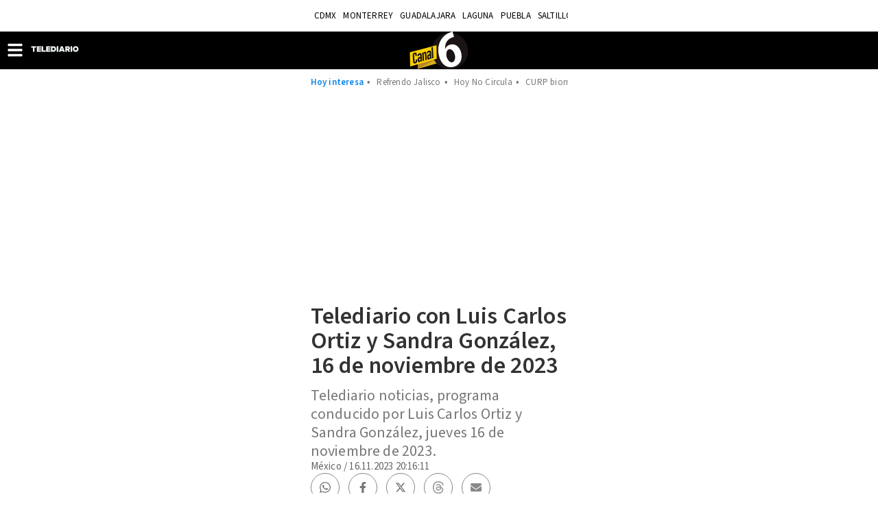

--- FILE ---
content_type: text/html; charset=UTF-8
request_url: https://amp.telediario.mx/videos/programas/td-nocturno-mty/telediario-luis-carlos-ortiz-sandra-gonzalez-16-noviembre-2023
body_size: 97900
content:
<!DOCTYPE html>
<html amp lang="es">
<head>
	          <meta charset="utf-8" />
  <meta http-equiv="X-UA-Compatible" content="IE=edge,chrome=1">
  <meta name="viewport" content="width=device-width, initial-scale=1, maximum-scale=1, user-scalable=0" />
  <title>Telediario nocturno Monterrey, 16 de noviembre de 2023| Telediario México</title>
  <meta name="description" content="Programa conducido por Luis Carlos Ortiz y Sandra González, jueves 16 de noviembre de 2023." />
  <link as=script href=https://cdn.ampproject.org/v0.js rel=preload>
                            <link rel="preconnect" href="https://cdn.ampproject.org">
    <link rel="dns-prefetch" href="https://cdn.ampproject.org">
      <link rel="preconnect" href="https://cdn2.telediario.mx/">
    <link rel="dns-prefetch" href="https://cdn2.telediario.mx/">
      <link rel="preconnect" href="https://images.telediario.mx/">
    <link rel="dns-prefetch" href="https://images.telediario.mx/">
      <link rel="preconnect" href="https://mdstrm.com/">
    <link rel="dns-prefetch" href="https://mdstrm.com/">
                      <script type="application/ld+json">
                      {"@context":"http://schema.org","@type":"NewsArticle","@id":"#newsArticle","url":"https://www.telediario.mx/videos/programas/td-nocturno-mty/telediario-luis-carlos-ortiz-sandra-gonzalez-16-noviembre-2023","headline":"Telediario nocturno Monterrey, 16 de noviembre de 2023","alternativeHeadline":"Programa conducido por Luis Carlos Ortiz y Sandra González, jueves 16 de noviembre de 2023.","description":"Programa conducido por Luis Carlos Ortiz y Sandra González, jueves 16 de noviembre de 2023.","image":{"@type":"ImageObject","url":"https://cdn2.telediario.mx/uploads/media/2023/11/16/telediario-luis-carlos-ortiz-sandra-44.jpeg","width":1200,"height":675},"author":{"@type":"Person","name":"Redacción Telediario"},"datePublished":"2023-11-16T20:16:11-06:00","articleBody":"Telediario noticias, programa conducido por Luis Carlos Ortiz y Sandra González, jueves 16 de noviembre de 2023.","dateModified":"2023-11-16T20:16:11-06:00","dateCreated":"2023-11-16T20:16:11-06:00","keywords":"Telediario,en vivo,Telediario Monterrey","video":{"@type":"VideoObject","embedUrl":"https://mdstrm.com/embed/6556d88e2340ff08b6fc5d9d","name":"Telediario nocturno Monterrey, 16 de noviembre de 2023","description":"Programa conducido por Luis Carlos Ortiz y Sandra González, jueves 16 de noviembre de 2023.","duration":"T01H56M11S","thumbnailUrl":"https://amp.telediario.mx/bundles/appmenu/images/TD32.png","uploadDate":"2023-11-16T20:16:11-06:00"},"articleSection":"TD Nocturno Mty","mainEntityOfPage":{"@type":"WebPage","@id":"https://www.telediario.mx/videos/programas/td-nocturno-mty/telediario-luis-carlos-ortiz-sandra-gonzalez-16-noviembre-2023"},"publisher":{"@type":"Organization","name":"Telediario México","url":"https://www.telediario.mx","sameAs":["https://amp.telediario.mx","https://www.facebook.com/TelediarioMx","https://www.twitter.com/telediario","https://instagram.com/telediariomx","https://www.threads.net/@telediariomx","http://www.youtube.com/c/TelediarioMx"],"logo":{"@type":"ImageObject","url":"https://www.telediario.mx/bundles/appcamusassets/images/logo-color.png","width":320,"height":60}}}
                  </script>
              <meta property="og:url" content="https://www.telediario.mx/videos/programas/td-nocturno-mty/telediario-luis-carlos-ortiz-sandra-gonzalez-16-noviembre-2023" />
  <meta property="og:title" content="Telediario nocturno Monterrey, 16 de noviembre de 2023" />
  <meta property="og:description" content="Programa conducido por Luis Carlos Ortiz y Sandra González, jueves 16 de noviembre de 2023." />
    <meta property="og:image" content="https://cdn2.telediario.mx/uploads/media/2023/11/16/telediario-luis-carlos-ortiz-sandra-44.jpeg" />
      <meta property="og:image:height" content="675" />
    <meta property="og:image:width" content="1200" />
    <meta property="article:publisher" content="https://www.facebook.com/TelediarioMx" />
    <meta property="og:type" content="article" />
      <meta property="og:site_name" content="Telediario México" />
  <meta property="fb:pages" content="148814211092" />
  <meta property="fb:app_id" content="1741736236111875" />
  <meta name="twitter:site" content="@telediario">
      <meta name="twitter:card" content="player">
    <meta name="twitter:player" content="https://mdstrm.com/embed/6556d88e2340ff08b6fc5d9d" />
    <meta name="twitter:player:width" content="480" />
    <meta name="twitter:player:height" content="270" />
    <meta name="twitter:image" content="https://cdn2.telediario.mx/uploads/media/2023/11/16/telediario-luis-carlos-ortiz-sandra-44.jpeg" />
    <meta property="og:locale" content="es" />
  <meta name="robots" content="max-image-preview:large">
      <meta property="mrf:tags" content="contentPlace:Nacional;contentFormat:VID">

  		<link as="image" href="https://images.telediario.mx/suYQu6YPkZNLM8cl6wKjqkW_v5k=/375x200/filters:quality(80)/uploads/media/2023/11/16/telediario-luis-carlos-ortiz-sandra-44.jpeg" rel="preload">
	      <link as="document" href="https://mdstrm.com/embed/6556d88e2340ff08b6fc5d9d" rel="preload">
  	<link rel="canonical" href='https://www.telediario.mx/videos/programas/td-nocturno-mty/telediario-luis-carlos-ortiz-sandra-gonzalez-16-noviembre-2023' />
				<link rel="preload" href="/bundles/appmenu/fonts/LibreFranklin-Regular.woff2" as="font" type="font/woff2" crossorigin="anonymous">
			<link rel="preload" href="/bundles/appmenu/fonts/SourceSansPro-Bold.woff2" as="font" type="font/woff2" crossorigin="anonymous">
			<link rel="preload" href="/bundles/appmenu/fonts/SourceSansPro-Regular.woff2" as="font" type="font/woff2" crossorigin="anonymous">
			<link rel="preload" href="/bundles/appmenu/fonts/SourceSansPro-SemiBold.woff2" as="font" type="font/woff2" crossorigin="anonymous">
					<link href="/bundles/appmenu/images/favicon/td32.png" rel="icon" sizes="32x32">
			<link href="/bundles/appmenu/images/favicon/td152.png" rel="icon" sizes="152x152">
			<link href="/bundles/appmenu/images/favicon/td192.png" rel="icon" sizes="192x192">
		          <link href="/bundles/appmenu/images/favicon/td57.png" rel="apple-touch-icon" sizes="57x57">
          <link href="/bundles/appmenu/images/favicon/td114.png" rel="apple-touch-icon" sizes="114x114">
          <link href="/bundles/appmenu/images/favicon/td152.png" rel="apple-touch-icon" sizes="152x152">
          <link href="/bundles/appmenu/images/favicon/td180.png" rel="apple-touch-icon" sizes="180x180">
    	<style amp-boilerplate>body{-webkit-animation:-amp-start 8s steps(1,end) 0s 1 normal both;-moz-animation:-amp-start 8s steps(1,end) 0s 1 normal both;-ms-animation:-amp-start 8s steps(1,end) 0s 1 normal both;animation:-amp-start 8s steps(1,end) 0s 1 normal both}@-webkit-keyframes -amp-start{from{visibility:hidden}to{visibility:visible}}@-moz-keyframes -amp-start{from{visibility:hidden}to{visibility:visible}}@-ms-keyframes -amp-start{from{visibility:hidden}to{visibility:visible}}@-o-keyframes -amp-start{from{visibility:hidden}to{visibility:visible}}@keyframes -amp-start{from{visibility:hidden}to{visibility:visible}}</style><noscript><style amp-boilerplate>body{-webkit-animation:none;-moz-animation:none;-ms-animation:none;animation:none}</style></noscript>

		<script async src="https://cdn.ampproject.org/v0.js"></script>
							<script async custom-element="amp-ad" src="https://cdn.ampproject.org/v0/amp-ad-0.1.js"></script>
							<script async custom-element="amp-analytics" src="https://cdn.ampproject.org/v0/amp-analytics-0.1.js"></script>
							<script async custom-element="amp-auto-ads" src="https://cdn.ampproject.org/v0/amp-auto-ads-0.1.js"></script>
							<script async custom-element="amp-bind" src="https://cdn.ampproject.org/v0/amp-bind-0.1.js"></script>
							<script async custom-element="amp-carousel" src="https://cdn.ampproject.org/v0/amp-carousel-0.1.js"></script>
							<script async custom-element="amp-geo" src="https://cdn.ampproject.org/v0/amp-geo-0.1.js"></script>
							<script async custom-element="amp-iframe" src="https://cdn.ampproject.org/v0/amp-iframe-0.1.js"></script>
							<script async custom-element="amp-image-lightbox" src="https://cdn.ampproject.org/v0/amp-image-lightbox-0.1.js"></script>
							<script async custom-element="amp-mega-menu" src="https://cdn.ampproject.org/v0/amp-mega-menu-0.1.js"></script>
							<script async custom-element="amp-youtube" src="https://cdn.ampproject.org/v0/amp-youtube-0.1.js"></script>
							<script async custom-element="amp-audio" src="https://cdn.ampproject.org/v0/amp-audio-0.1.js"></script>
							<script async custom-element="amp-list" src="https://cdn.ampproject.org/v0/amp-list-0.1.js"></script>
							<script async custom-template="amp-mustache" src="https://cdn.ampproject.org/v0/amp-mustache-0.2.js"></script>
					<script async custom-element="amp-social-share" src="https://cdn.ampproject.org/v0/amp-social-share-0.1.js"></script>
	
	  <style amp-custom>
    :root { --color-primary: rgba(0,0,0,1) }
              
           
           
           .eo-tv-vid{display:flex;flex-direction:column-reverse;width:100%}.eo-tv-vid__container{list-style:none;margin:0;padding:0}.eo-tv-vid__title{color:#333;font-family:var(--font-src-semi-bold),var(--font-sans-serif);font-size:34px;line-height:36px;margin:12px 0}.eo-tv-vid__abstract{color:#777;font-family:var(--font-src-pro),var(--font-sans-serif);font-size:22px;line-height:27px}.eo-tv-vid__videoplayer{list-style:none;padding:0}.eo-tv-vid__sidebar{background-color:#777;color:#fff;font-family:var(--font-src-pro),var(--font-sans-serif)}.eo-tv-vid__video-list{list-style:none;padding:0 15px}.eo-tv-vid__video-list-li{border-top:1px solid #fff;display:flex;padding-top:5px;position:relative}.eo-tv-vid__videos-related-close,.eo-tv-vid__videos-related-show{border:1px solid #fff;border-radius:20px;padding:0 10px}.eo-tv-vid__video-list-thumb{margin-right:10px}.eo-tv-vid__video-list-title{font-size:14px;line-height:16px}.eo-tv-vid__videos-related{background-color:#777;border:none;padding:20px 0}.eo-tv-vid__videos-relatedBtn{font-size:18px;justify-content:space-between;margin:0;padding:0 15px}.eo-tv-vid__videos-related-less,.eo-tv-vid__videos-relatedBtn{color:#fff;display:flex;font-family:var(--font-src-pro),var(--font-sans-serif)}.eo-tv-vid__videos-related-less{justify-content:flex-end;margin-right:20px;margin-top:-18px}.eo-tv-vid__author{color:#000;font-family:var(--font-src-semi-bold),var(--font-sans-serif);font-size:19px;line-height:15px}.eo-tv-vid__author,.eo-tv-vid__body,.eo-tv-vid__date{display:block;width:100%}.eo-tv-vid__holder{color:#666;font-family:var(--font-src-pro),var(--font-sans-serif);font-size:15px;line-height:18px;margin-bottom:24px}.eo-tv-vid__shareProviders{min-height:46px}.eo-tv-vid__shareProviders amp-social-share{border-radius:50%;margin-right:10px}.eo-tv-vid__section[expanded]{background-color:#777;padding:20px 0 35px}.eo-tv-vid__section[expanded] .eo-tv-vid__videos-related-show{display:none}
           .nd-tags-detail-base{display:flex;flex-direction:column;font-size:15px;line-height:27px;list-style:none;margin:25px 0 18px;padding:0}.nd-tags-detail-base__title{color:#0982e7;font-family:var(--font-src-semi-bold),var(--font-sans-serif);font-size:19px;line-height:26px;list-style:none;margin-bottom:17px;width:100%}.nd-tags-detail-base__title amp-img{margin-right:10px}.nd-tags-detail-base__tags{display:flex;flex-direction:row;flex-wrap:wrap;padding-left:25px}.nd-tags-detail-base__tag{border:1px solid #d1d1d1;border-radius:20px;color:#777;font-family:var(--font-src-semi-bold),var(--font-sans-serif);font-size:16px;line-height:26px;margin-bottom:10px;margin-right:10px;min-width:80px;padding:5px 8px;text-align:center}
           
           
           
           .ctr-floor-two{display:flex;flex-direction:column;margin-bottom:18px;width:100%}.ctr-floor-two__header,.ctr-floor-two__picture{align-items:center;border-top:1px solid #666;display:flex;justify-content:center;padding:15px 0}.ctr-floor-two__title{color:#777;flex:1;font-family:var(--font-src-bold),var(--font-sans-serif);font-size:25px;line-height:26px;margin:0;text-align:center;text-align:left;text-transform:uppercase}.ctr-floor-two__link{color:#555;flex:none;font-family:var(--font-sans-serif);font-size:13px;font-weight:400}.ctr-floor-two__link>svg{vertical-align:middle}.ctr-floor-two__container{list-style:none;margin:0;padding:0}.ctr-floor-two__sponsor{border-left:1px solid #777;display:flex;height:31px;margin:0;padding:0 0 0 11px}.ctr-floor-two__caption{color:#777;font-family:var(--font-lib-frank),var(--font-sans-serif);font-size:9px;line-height:9px;padding-right:5px;width:50px}.ctr-floor-two__title+.ctr-floor-two__sponsor{margin-left:11px}
           .ctr-floor-free-two{display:flex;flex-flow:row wrap;justify-content:space-between;list-style:none;margin:0;padding:0;width:100%}
           .sn-base-top{border-top:1px solid #0982e7;display:inline-block;display:grid;grid-auto-rows:352px;grid-template-areas:"upper-half" "lower-half";grid-template-columns:100%;grid-template-rows:50% 50%;height:300px;margin-bottom:18px;overflow:hidden;padding-top:6px;position:relative}.sn-base-top__container{background-color:#ffd100;height:100%;list-style:none;margin:0;overflow:hidden;padding:20px}.sn-base-top__text{max-height:105px;overflow:hidden}.sn-base-top__headline,.sn-base-top__title{display:inline;font-size:24px;line-height:26px;overflow:hidden}.sn-base-top__headline{color:#0982e7;padding-right:10px}.sn-base-top__headline,.sn-base-top__title{font-family:var(--font-src-bold),var(--font-sans-serif)}.sn-base-top__title{color:#000;margin:0}.sn-base-top__extra{background:#f5f5f5;border-radius:50px;color:#000;display:flex;font-family:var(--font-lib-frank),var(--font-sans-serif);list-style:none;max-width:190px;padding:6px 10px;position:absolute;right:20px;top:0}.sn-base-top__extra-title{margin-left:5px}.sn-base-top__picture{grid-area:lower-half/lower-half/lower-half/lower-half;height:100%;margin:0}.sn-base-top__author,.sn-base-top__section-bottom{color:#555;display:inline-block;font-family:var(--font-src-pro),var(--font-sans-serif);font-size:13px}.sn-base-top__section-bottom+.sn-base-top__author:before{content:" - "}.sn-base-top__sponsor{display:flex;height:31px;margin:0;padding:0 0 0 11px}.sn-base-top__caption{border-right:1px solid #777;color:#777;font-family:var(--font-lib-frank),var(--font-sans-serif);font-size:12px;line-height:14px;padding-right:15px;width:40px}.sn-base-top__extra-heading{background-color:#fde636;border-radius:15px;bottom:45%;color:#000;font-family:var(--font-src-pro),var(--font-sans-serif);font-size:15px;left:20px;padding:5px 10px;position:absolute;text-transform:uppercase;z-index:1}.sn-base-top__premium{color:#0982e7;display:inline-block;font-family:var(--font-src-semi-bold),var(--font-sans-serif);font-size:11px;line-height:19px}.sn-base-top__premium-figure{align-items:center;background-color:#0982e7;border-radius:50%;display:inline-flex;height:14px;justify-content:center;margin:0;width:14px}.sn-base-top__premium-text{margin-right:5px}.sn-base-top__premium{border-right:1px solid #0982e7}
           .ctr-floor-column{display:flex;flex-flow:column;list-style:none;margin:0;padding:0;width:100%}.ctr-floor-column__li{margin:0 auto}
           .ad-sticky-base{border-top:1px solid #0982e7;display:flex;flex-direction:column;height:618px;margin:0 auto;padding-top:6px;width:100%}.ad-sticky-base__container{position:sticky;position:-webkit-sticky;text-align:center;top:45px}.ad-sticky-base__inc{display:flex;justify-content:center}.ad-sticky-base__sign{background-color:#f1f1f1;display:block;height:18px;width:100%}
           .ctr-floor-one{display:flex;flex-direction:column;margin-bottom:18px;width:100%}.ctr-floor-one__header,.ctr-floor-one__picture{align-items:center;border-top:1px solid #666;display:flex;justify-content:center;padding:15px 0}.ctr-floor-one__title{color:#777;flex:1;font-family:var(--font-src-bold),var(--font-sans-serif);font-size:25px;line-height:26px;margin:0;text-align:center;text-align:left;text-transform:uppercase}.ctr-floor-one__link{color:#555;flex:none;font-family:var(--font-sans-serif);font-size:13px;font-weight:400}.ctr-floor-one__link>svg{vertical-align:middle}.ctr-floor-one__container{list-style:none;margin:0;padding:0}.ctr-floor-one__sponsor{border-left:1px solid #777;display:flex;height:31px;margin:0;padding:0 0 0 11px}.ctr-floor-one__caption{color:#777;font-family:var(--font-lib-frank),var(--font-sans-serif);font-size:9px;line-height:9px;padding-right:5px;width:50px}.ctr-floor-one__title+.ctr-floor-one__sponsor{margin-left:11px}
          @font-face{font-display:optional;font-family:lib-frank;src:url(/bundles/appmenu/fonts/LibreFranklin-Regular.woff2) format("woff2")}@font-face{font-display:optional;font-family:src-bold;src:url(/bundles/appmenu/fonts/SourceSansPro-Bold.woff2) format("woff2")}@font-face{font-display:optional;font-family:src-pro;src:url(/bundles/appmenu/fonts/SourceSansPro-Regular.woff2) format("woff2")}@font-face{font-display:optional;font-family:src-semi-bold;src:url(/bundles/appmenu/fonts/SourceSansPro-SemiBold.woff2) format("woff2")}:root{--font-lib-frank:"lib-frank";--font-sans-serif:sans-serif;--font-src-bold:"src-bold";--font-src-pro:"src-pro";--font-src-semi-bold:"src-semi-bold"}body .bk-bkc{background-color:#000}body .bk-bdc{border-color:#000}body .bk-c{color:#000}body .bk-hgl{color:#ffd100}body .gd-bkc{background-color:#ffd100}body .gd-bdc{border-color:#0982e7}body .gd-c{color:#000}body .gd-hgl{color:#0982e7}body .gn-bkc{background-color:#4c892e}body .gn-bdc{border-color:#4c892e}body .gn-c{color:#4c892e}body .gy-bkc{background-color:#666}body .gy-bdc{border-color:#666}body .gy-c{color:#666}body .gy-hgl{color:silver}body .pk-bkc{background-color:#e40079}body .pk-bdc{border-color:#e40079}body .pk-c{color:#fff}body .pk-hgl{color:#f5c6c6}body .rd-bkc{background-color:#f42121}body .rd-bdc{border-color:#f42121}body .rd-c{color:#f42121}body .rd-hgl{color:#f5c6c6}body .ss-bkc{background-color:#f1f1f1}body .ss-bdc{border-color:#666}body .ss-c{color:#000}body .ss-hgl{color:#666}body .twt{color:#fff}body .tbk{color:#000}.clip~img,.ui-loader{display:none}@media only screen and (max-width:618px){.clip~img{display:block}.clip{display:none}}.facebook-widget-video,.iframe-embed,.image-embed,.instagram-widget,.video-embed,.youtube-embed{margin:0 auto;max-width:618px}.facebook-widget-post{margin:0 auto;max-width:552px}.carousel .slide,.img-container,.media-container{position:relative}.carousel .slide amp-img img,.img-container amp-img img{object-fit:cover}.headline-top-container-gradient{background:linear-gradient(180deg,#333,rgba(51,51,51,0));top:0}.headline-bottom-container-gradient{background:linear-gradient(180deg,rgba(51,51,51,0),#333);bottom:0}.circle-container-white{background-color:#fff;border-bottom-right-radius:48px;border-top-right-radius:48px;color:#e8e8e8;font-size:18px;font-weight:900;height:48px;left:0;line-height:48px;position:absolute;top:20px;top:12px;width:24px}#containerMainHolder{margin:0 auto;max-width:375px;width:100%}#containerMainHolder amp-social-share{border-radius:50%;margin-right:10px}#newContainer .headline .shareProviders{margin-top:25px;min-height:46px}#newContainer .headline .shareProviders .hint{display:none;float:left;font-size:13px;margin-right:5px;width:73px}#newContainer .headline .shareProviders .media-buttons{float:none;text-align:center}#newContainer .headline .shareProviders:after,#newContainer .headline:after{clear:both;content:"";display:table}#relatedTeadsAd{margin:0 auto}#containerRelatedAd{margin:0 auto;max-width:300px}#containerTaboola,#relatedNewsMainHolder{margin:18px 0;overflow:hidden}.content-columns{margin-bottom:18px;padding:0 10px}.amp-lightbox-gallery-caption{background:linear-gradient(180deg,transparent,#000);color:#fff;font-family:var(--font-src-semi-bold),var(--font-sans-serif);font-size:17px;line-height:20px}.nd-content-body-base{display:block;width:100%}.nd-content-body-base__author{color:#000;font-family:var(--font-src-semi-bold),var(--font-sans-serif);font-size:19px;line-height:15px}.nd-content-body-base__author,.nd-content-body-base__body,.nd-content-body-base__date{display:block;width:100%}.nd-content-body-base__date{color:#666;font-family:var(--font-src-pro),var(--font-sans-serif);font-size:15px;line-height:18px;margin-bottom:24px}.nd-content-body-base__shareProviders{margin-bottom:17px}.nd-content-body-base .whatsapp-channel{align-items:center;background:transparent linear-gradient(180deg,#06f,#4a91fb) 0 0 no-repeat padding-box;border-radius:12px;color:#fff;display:flex;font-family:var(--font-src-pro);font-size:16px;gap:13px;line-height:20px;margin-bottom:17px;opacity:1;padding:15px 15px 17px 13px;position:relative}.nd-content-body-base .whatsapp-channel strong{font-family:var(--font-src-semi-bold)}.nd-content-body-base .whatsapp-channel__figure{align-items:center;background:transparent linear-gradient(180deg,#25d366,#36ac61) 0 0 no-repeat padding-box;border-radius:20px;display:flex;flex-direction:row-reverse;gap:7px;opacity:1;padding:10px 9px;position:relative}.nd-content-body-base .whatsapp-channel__figure:hover{background:#fff;color:#36ac61}.nd-content-body-base__body{color:#333;font-family:var(--font-src-pro),var(--font-sans-serif);font-size:20px;line-height:29px}.nd-content-body-base__body p{margin:0 0 10px;padding-top:6px}.nd-content-body-base__body>amp-img img,.nd-content-body-base__body>p>amp-img img{object-fit:contain}b,mark,strong{color:#333;color:inherit;font-family:var(--font-src-semi-bold),var(--font-sans-serif)}.nd-content-body-base__body>div>a,.nd-content-body-base__body>div>p>a,.nd-content-body-base__body>p>a{color:#0982e7;text-decoration:underline}.nd-content-body-base__body a.board-module__a{color:inherit;text-decoration:none}.nd-title-headline-title-headline-base{margin-bottom:18px;overflow:hidden;padding-top:15px;position:relative}.nd-title-headline-title-headline-base__container{border-top:1px solid #dbdbdb;display:block;padding-top:10px}.nd-title-headline-title-headline-base__headline,.nd-title-headline-title-headline-base__title{display:inline;font-size:34px;line-height:36px;overflow:hidden}.nd-title-headline-title-headline-base__headline{color:#0982e7;font-family:var(--font-src-semi-bold),var(--font-sans-serif)}.nd-title-headline-title-headline-base__title{color:#000;font-family:var(--font-src-semi-bold),var(--font-sans-serif)}.nd-title-headline-title-headline-base__abstract{color:#666;font-family:var(--font-src-pro),var(--font-sans-serif);font-size:22px;line-height:27px}.nd-title-headline-title-headline-base__ul{list-style:none;margin:0;overflow:hidden;padding:0}.nd-title-headline-title-headline-base__sponsor{align-items:center;display:flex;justify-content:center;margin:0 0 20px;padding:0}.nd-title-headline-title-headline-base__caption{color:#777;font-family:var(--font-src-pro),var(--font-sans-serif);font-size:15px;line-height:17px;margin:0 15px 0 0;text-align:right;width:106px}.nd-media-detail-base__slide{background-color:#f1f1f1;margin:0}.nd-media-detail-base__carousel{height:300px;margin:16px 0;padding:0}.nd-media-detail-base__figcaption{padding:4px 10px 11px;text-align:left}.nd-media-detail-base__title{color:#555;font-family:var(--font-src-pro),var(--font-sans-serif);font-size:14px;line-height:17px}.nd-disclaimer-base{display:flex;flex-direction:row-reverse;list-style:none;margin:12px 0 0;padding:0 0 12px}.nd-disclaimer-base__notice{color:#777;font-family:var(--font-src-pro),var(--font-sans-serif);font-size:14px;line-height:20px;padding-left:16px}.nd-disclaimer-base__picture{background-color:#0982e7;border-radius:50%;display:flex;height:27px;justify-content:center;padding:3px;width:27px}.nd-related-news-detail-list{border-bottom:1px solid #dbdbdb;border-top:1px solid #dbdbdb;list-style-type:none;margin-bottom:18px;padding:12px 0}.nd-related-news-detail-list__li{color:#0982e7}.nd-related-news-detail-list__title{color:#0982e7;font-family:var(--font-src-pro),var(--font-sans-serif);font-size:22px;line-height:27px}@media only screen and (max-width:618px){.headline-big-container{margin-top:0;padding:0 10px}.headline-big-container .title{font-size:21px;line-height:25px;text-align:center}}.section-see-more-container-transparent span{font-weight:400}.section-see-more-container-transparent:after{clear:both;content:"";display:table}.section-title-container-transparent{font-size:13px;font-weight:900;line-height:22px;overflow:hidden;text-transform:uppercase}.section-title-container-transparent span{display:block;margin:8px 0 12px}.section-title-container-transparent img{height:42px;width:180px}.see-more-container{float:right;font-size:12px;line-height:16px;margin:10px 0 16px}body figure{margin:0}div a,h1 a{color:inherit}div a:focus,div a:hover,h1 a:focus,h1 a:hover{color:inherit;text-decoration:underline}b,div b,div strong,h1,h1 b,h1 strong,h2,h3,h4,h5,h6,strong{font-weight:400}.content{padding:0 10px}.view-small-animation{-webkit-animation-duration:.3s;animation-duration:.3s;-webkit-animation-fill-mode:both;animation-fill-mode:both;-ms-transform:translatey(0);-webkit-transform:translatey(0);-moz-transform:translatey(0);transform:translatey(0);-webkit-transform-style:preserve-3d}.carousel .slide,.image,.img-container,.media-container{position:relative}.carousel .slide amp-img img,.image amp-img img,.img-container amp-img img{object-fit:cover}.board-module__a:before{bottom:0;content:"";display:block;left:0;margin:0;padding:0;position:absolute;right:0;top:0;z-index:2}.body-content{padding:150px 6px 20px}#bodyContent{display:flex;flex-flow:wrap;justify-content:space-between;margin:0 auto;max-width:375px;transition:all .3s ease-in-out}#bodyContent,.holder-container,.media-container{position:relative}.holder-container .btn-play,.media-container .btn-play{background:#fff;border-radius:100px;opacity:.5;padding:19px;position:absolute}.holder-container .btn-play:hover,.media-container .btn-play:hover{opacity:.8}@media only screen and (max-width:618px){.twitter-video{min-width:300px}}.holder-container,.image,.img-container{overflow:hidden}.holder-container img,.image img,.img-container img{height:auto;object-fit:contain;user-select:none;-webkit-user-select:none;-moz-user-select:none;-ms-user-select:none;width:100%}amp-social-share[type=facebook]{background-color:#fff;background-image:url(/bundles/appmenu/svg/facebook-f-brands.svg);background-size:10px;border:1px solid #888}amp-social-share[type=twitter]{background-image:url(/bundles/appmenu/svg/x-brands.svg)}amp-social-share[type=twitter],amp-social-share[type=whatsapp]{background-color:#fff;background-size:16px;border:1px solid #888}amp-social-share[type=whatsapp]{background-image:url(/bundles/appmenu/svg/whatsapp-brands.svg)}amp-social-share[type=email]{background-image:url(/bundles/appmenu/svg/envelope-solid-gray.svg)}amp-social-share[type=email],amp-social-share[type=threads]{background-color:#fff;background-size:16px;border:1px solid #888}amp-social-share[type=threads]{background-image:url([data-uri])}amp-social-share[type=facebook-white]{background-color:transparent;background-image:url(/bundles/appmenu/svg/facebook-f-brands-white.svg);background-size:10px;border:1px solid #fff}amp-social-share[type=twitter-white]{background-color:transparent;background-image:url(/bundles/appmenu/svg/x-brands-white.svg);background-size:16px;border:1px solid #fff}amp-social-share[type=whatsapp-white]{background-color:transparent;background-image:url(/bundles/appmenu/svg/whatsapp-brands-white.svg);background-size:16px;border:1px solid #fff}*{-webkit-box-sizing:content-box;-moz-box-sizing:content-box;box-sizing:content-box;outline:0}body{font:normal 16px/1.2 Arial,Helvetica,sans-serif;letter-spacing:.2px}a{color:inherit;color:#fff}a,a:visited{text-decoration:none}section:not([expanded]) .show-less,section[expanded] .show-more{display:none}amp-ad{margin:auto}.amp-carousel-button-next{background-size:25px;right:0}.amp-carousel-button-prev{background-size:25px;left:0}.amp-carousel-button{height:40px}#sidebar{background-color:#202020;width:250px}#containerMainHolder{height:auto;position:relative}.header{background-color:#fff;position:fixed;top:0;width:100%;z-index:100}.header__container{display:flex;height:46px;justify-content:space-between;margin:0 auto;max-width:375px;padding:0 15px;transition:height .2s linear}.header__nav-places{align-items:center;display:flex;flex-direction:row;flex-wrap:nowrap;margin:0 auto;overflow:auto}.header__today{align-self:center;color:var(--color-primary);font-family:var(--font-src-semi-bold),var(--font-sans-serif);white-space:nowrap}.header__li,.header__today{font-size:13px;line-height:17px}.header__ul-places{display:flex;flex-direction:row;list-style:none;margin:0;overflow:auto;padding:0;white-space:nowrap}.header__ul-places::-webkit-scrollbar{display:none}.header__li{color:#000;font-family:var(--font-src-pro),var(--font-sans-serif);padding:0 5px;text-transform:uppercase}.header__hot-topics{align-items:center;display:flex;flex-wrap:nowrap;font-size:13px;justify-content:center;line-height:17px;margin:0 auto;max-width:1284px;max-width:375px;overflow:auto;padding:10px 15px;width:100%}.header__hot-topics:before{align-self:center;color:#0982e7;content:"Hoy interesa";font-family:var(--font-src-semi-bold),var(--font-sans-serif);white-space:nowrap}.header__hot-topics-ul{color:#777;display:flex;flex-direction:row;list-style:none;margin:0;overflow:auto;padding:0;white-space:nowrap}.header__hot-topics-li a{color:#777;font-family:var(--font-src-pro),var(--font-sans-serif)}.header__hot-topics-li:before{content:"•";padding:0 5px}.header__current{color:#000;font-family:var(--font-src-semi-bold),var(--font-sans-serif);font-size:13px;line-height:17px;padding:0 5px;text-transform:uppercase}.header__main{background-color:var(--color-primary);margin:0;top:45px;width:100%}.header__main-container{background-color:var(--color-primary);display:flex;flex-direction:row;height:55px;justify-content:space-between;margin:0 auto;padding:0 15px}.header__main-home{margin:0 auto}.header__main-logo{align-items:center;display:flex;height:55px;padding-left:30px;position:absolute}.header__canal8{display:flex;justify-content:center;width:100%}.header__navLine{background-color:#fff;border-radius:1px;height:4px;margin:3px;width:24px}#menuNavIc{background-color:transparent;border:0;margin-left:15.5px;padding:0;position:absolute}.mega-menu{left:0;position:absolute}.mega-menu__nav{background:transparent}.mega-menu__sectionContaine{background-color:#eff8ff}.mega-menu__sections{list-style:none;padding:0 15px}.mega-menu__subSections{line-height:42px;padding:0}.mega-menu__subSections,.mega-menu__titles{color:#777;font-family:var(--font-src-pro),var(--font-sans-serif);font-size:20px}.mega-menu__nav{margin-left:-30px;margin-top:15px}.mega-menu__title,.mega-menu__title-headline,.mega-menu__url{color:#777;font-family:var(--font-src-semi-bold),var(--font-sans-serif);font-size:22px;line-height:56px}.mega-menu__show-more{align-items:center;display:flex}.mega-menu__meteo,.mega-menu__nextDays{list-style:none;padding:0}.mega-menu__nextDays{display:flex;justify-content:space-between}.mega-menu__li{color:#777;font-family:var(--font-src-pro),var(--font-sans-serif);font-size:22px;line-height:56px}.mega-menu__li,.mega-menu__li-title,.mega-menu__socials{border-top:1px solid #dbdbdb}.mega-menu__li:last-child{margin-bottom:15px}.mega-menu__clima-sections{display:flex;justify-content:space-between}.mega-menu__clima-title{color:var(--color-primary);font-family:var(--font-src-semi-bold),var(--font-sans-serif)}.mega-menu__clima-ul{display:block;list-style:none;padding:0 15px}.mega-menu__clima-section{display:flex;justify-content:space-between;list-style:none;padding:0}.mega-menu__climaBtn{color:#777;display:flex;font-family:var(--font-src-semi-bold),var(--font-sans-serif);justify-content:space-between}.mega-menu__lessIcon{display:flex;justify-content:flex-end;margin-top:-18px}.mega-menu__title,.mega-menu__title-headline{background-color:transparent;border:none;border-top:1px solid #dbdbdb;margin:0}.mega-menu__title-headline{margin:5px 0 0;padding:0 15px}.mega-menu__lessIcon,.mega-menu__moreIcon{display:flex;flex-direction:row;justify-content:flex-end;margin-top:-50px}.mega-menu__childSection{border-top:1px solid #dbdbdb;line-height:56px}.mega-menu__clima{padding-top:5px}.mega-menu__sidebar-close{display:none}.mega-menu__socials{padding-bottom:15px}.mega-menu__socials-ul{display:flex;flex-wrap:wrap;list-style:none;margin:0;padding:0}.mega-menu__socials-li{align-items:center;border:1px solid #dbdbdb;border-radius:50%;display:inline-flex;height:65px;justify-content:center;margin-right:27px;position:relative;width:65px}.mega-menu__socials-li-title{color:var(--color-primary);font-family:var(--font-src-semi-bold),var(--font-sans-serif);font-size:20px;line-height:56px;width:100%}.mega-menu__section-clima[expanded]{background-color:#c8e3f9;padding:20px 0 35px}section[expanded] .mega-menu__show-more{display:none}amp-mega-menu .mega-menu__item[open]{display:block}amp-mega-menu .mega-menu__item[open] .mega-menu__sidebar{cursor:none;display:block}amp-mega-menu .mega-menu__item[open] .mega-menu__sidebar .mega-menu__sidebar-lines{display:none}amp-mega-menu .mega-menu__item[open] .mega-menu__sidebar .mega-menu__sidebar-close{display:block}#mega-menu__sectionContainer{background-color:#eff8ff;height:calc(100vh - 100px);margin-top:10px;overflow-y:auto}.freezo{background-color:#777;min-height:96px;padding:15px 0;position:relative;top:100px}.freezo__container{align-items:center;display:flex;justify-content:space-between;padding:0 15px;transition:height .2s linear}.freezo__main{align-self:center;background-color:#fff;border:1px solid #fff;border-radius:20px;color:#777;display:inline-block;font-family:var(--font-src-bold),var(--font-sans-serif);font-size:14px;line-height:18px;list-style:none;margin-right:12px;padding:3px 13px;text-transform:uppercase}.freezo__ul{display:flex;flex-direction:row;list-style:none;margin:0;overflow:auto;padding:0;position:relative}.freezo__content-li{color:#fff;font-family:var(--font-src-semi-bold),var(--font-sans-serif);font-size:21px;line-height:24px;text-transform:uppercase}.freezo__headline{align-items:center;display:flex}.freezo-urgent{background-color:#ffd100;height:140px;position:relative;top:100px;transition:height .2s linear}.freezo-urgent__container{align-items:center;display:flex;height:100%;justify-content:space-between;margin:0 auto;max-width:375px;padding:0 15px;transition:height .2s linear}.freezo-urgent__main{background-color:#000;border:1px solid #000;border-radius:20px;color:#ffd100;display:inline-block;font-family:var(--font-src-semi-bold),var(--font-sans-serif);font-size:14px;line-height:18px;list-style:none;margin-right:0;padding:3px 13px;text-transform:uppercase}.freezo-urgent__ul{display:flex;flex-direction:row;list-style:none;margin:0;overflow:auto;padding:0 15px;position:relative}.freezo-urgent__content-li{color:#000;font-family:var(--font-src-semi-bold),var(--font-sans-serif);font-size:21px;line-height:24px}.freezo-base{background-color:#444;position:relative;top:139px;transition:height .2s linear;z-index:1}.freezo-base__container{align-items:center;display:flex;justify-content:space-between;margin:0 auto;max-width:375px;transition:height .2s linear}.freezo-base__main{align-self:center;background-color:#ffd100;border:1px solid #ffd100;border-radius:100px;color:#000;font-family:var(--font-src-semi-bold),var(--font-sans-serif);left:5px;list-style:none;margin-top:10px;padding:5px;position:absolute;top:0;width:80px;z-index:2}.freezo-base__ul{display:flex;flex-direction:column-reverse;height:300px;justify-content:flex-end;list-style:none;margin:0;padding:0;width:100%}.freezo-base__ul.preview{align-items:center;flex-direction:row;height:auto;justify-content:center}.freezo-base__content-li{color:#fff;display:inline;font-family:var(--font-src-semi-bold),var(--font-sans-serif);font-size:22px;line-height:26px;overflow:hidden;padding:0 15px;text-transform:uppercase}.freezo-base__heading{color:#ffd100;font-size:20px}.freezo-base__picture{display:flex;position:relative}.freezo-base__youtubeVideo{height:215px;width:100%;z-index:2}.freezo-base__button{border:0;height:70px;margin:0;overflow:hidden;padding:0;position:relative;width:120px}.frisos-direct-multiple{background-color:#777;position:relative;top:100px}.frisos-direct-multiple__container{align-items:center;display:flex;flex-direction:row;list-style:none;margin:0 auto;max-width:375px;padding:0 15px}.frisos-direct-multiple__li{color:#fff;font-family:var(--font-src-semi-bold),var(--font-sans-serif);font-size:22px;line-height:26px;margin-right:10px;text-transform:uppercase}.frisos-direct-multiple__ul{display:flex;height:300px;list-style:none;overflow:scroll;padding:0}.frisos-direct-row-base__container{align-items:center;display:flex;height:100%;justify-content:space-between;margin:0 auto;max-width:375px;padding:0 15px;transition:height .2s linear}.frisos-direct-row-base__ul{align-items:center;list-style:none;margin:0;overflow:auto;padding:0 15px;position:relative}.frisos-direct-row-base__main{align-self:center;color:#ffd100;display:inline-block;font-family:var(--font-src-bold),var(--font-sans-serif);font-size:18px;line-height:22px;list-style:none;margin-right:0}.frisos-direct-row-base__content-li{color:#fff;display:inline;font-family:var(--font-src-semi-bold),var(--font-sans-serif);font-size:18px;line-height:26px;text-transform:uppercase}.weather__current{display:flex;list-style:none;margin:0;padding:0}.weather__data{display:flex;flex-wrap:wrap;max-width:215px}.weather__city{color:var(--color-primary);font-family:var(--font-src-semi-bold),var(--font-sans-serif);font-size:22px;line-height:17px;width:100%}.weather__current-temp{font-size:28px;line-height:18px;margin-right:8px;margin-top:10px}.weather__max,.weather__min{font-size:17px;line-height:17px;margin-right:4px;margin-top:10px}.weather__current-temp,.weather__li,.weather__max,.weather__min{color:#777;font-family:var(--font-src-semi-bold),var(--font-sans-serif)}.weather__ul{display:flex;flex-wrap:wrap;list-style:none;overflow:auto;padding:0;white-space:nowrap}.weather__headline,.weather__weather-video-headline{font-size:17px;line-height:17px;margin-bottom:4px;width:100%}.weather__headline,.weather__video-headline{color:var(--color-primary);font-family:var(--font-src-semi-bold),var(--font-sans-serif)}.weather__forecast{list-style:none;margin:0;padding:0}.weather__li+.weather__li{margin-left:33px}.weather__li{font-size:17px;line-height:21px}.weather__video{display:flex;list-style:none;margin:28px 0 0;padding:0}.weather__video-data{display:flex;flex-direction:column;max-width:176px}.weather__video-description{color:#777;font-family:var(--font-src-pro),var(--font-sans-serif);font-size:17px;line-height:21px;white-space:pre-wrap}.weather__video-thumbnail{height:91px;position:relative;width:155px}.weather__extra{align-items:center;border:1px solid #fff;border-radius:40px;display:flex;flex-direction:row-reverse;height:40px;justify-content:space-between;left:50%;list-style:none;margin:0;padding:7px 17px;position:absolute;top:50%;transform:translate(-50%,-50%);width:100px;z-index:2}.weather__extra-title{color:#fff;font-family:var(--font-src-bold),var(--font-sans-serif);font-size:15px;line-height:19px}.show-less{display:none}.accordion{overflow:hidden}.accordion__label,.accordion__labelSections{cursor:pointer;display:block;position:relative;transition:background .1s}.accordion__label:after{content:"";height:6px;position:absolute;right:20px;top:50%;transform:translateY(-50%);width:12px}.accordion__content{background-color:#c8e3f9;display:none}.accordion__contentSections,.accordion__input{display:none}.accordion__input:checked~.accordion__content,.accordion__input:checked~.accordion__contentSections{display:block}.accordion__input:checked~.accordion__label{background-color:#c8e3f9}.accordion__input:checked~.accordion__label .mega-menu__title .show-more{display:none}.accordion__input:checked~.accordion__label .mega-menu__title-headline .show-less{display:block}.accordion__input:checked~.accordion__label .mega-menu__title-headline .mega-menu__climaBtn .mega-menu__show-more,.accordion__input:checked~.accordion__labelSections .mega-menu__title .show-more{display:none}.accordion__input:checked~.accordion__labelSections .mega-menu__title .show-less{display:block}.nd-th-live{background-color:#fde636}.nd-th-live__media-container{list-style:none;padding:0}.tv__sections-ul .tv__places{height:90px;padding:4px 0;position:relative}.tv__sections{height:90px;position:relative;top:100px}.tv__places:hover .tv__places-ul{display:block}.tv__places-current{align-items:center;background-color:#ffd100;border-radius:15px;color:#000;display:flex;font-family:var(--font-src-semi-bold),var(--font-sans-serif);padding:7px 15px;white-space:nowrap}.tv__places-current:after,.tv__sub-toggle:after{background:50%/contain no-repeat url(/bundles/appmenu/svg/angle-down-solid.svg);content:"";height:22px;margin-left:10px;width:22px}.tv__places-ul,.tv__sections{align-items:center;list-style:none}.tv__places-ul{background-color:#ffd100;display:none;flex-direction:column;left:50%;min-width:210px;padding:0 0 15px;position:absolute;top:0;transform:translateX(-50%);z-index:2}.tv__subsections{overflow:auto}.tv__sections-ul,.tv__subsections{align-items:center;display:flex;flex-wrap:nowrap;list-style:none;margin:0 auto;padding:0}.tv__subsections{flex-direction:row;height:45px}.tv__sections-ul{flex-direction:column;height:90px}.tv__sub-li{font-size:15px;line-height:17px;margin-right:10px;position:relative;white-space:nowrap}.tv__sub-li,.tv__sub-li a{color:#1f2021;font-family:var(--font-src-pro),var(--font-sans-serif)}.tv__sub-li:not(.tv__sub-toggle){box-sizing:border-box}.tv__places-ul .tv__sub-li{color:#000;font-family:var(--font-src-pro),var(--font-sans-serif);font-size:18px;line-height:30px;padding:0 15px;white-space:nowrap;width:100%}.tv__places-ul .tv__sub-li:not(.tv__sub-toggle):hover{background-color:#fff}.tv__places-ul .tv__sub-li.tv__sub-toggle{align-items:center;color:#000;display:flex;flex-direction:row;font-family:var(--font-src-bold),var(--font-sans-serif);justify-content:space-between;padding-bottom:10px;width:170px}.tv__places+.tv__sections-li,.tv__sub-li+.tv__sub-li{padding-left:10px}.main-footer__barra{background-color:#007bff}.main-footer__ul{height:55px;margin:0 auto;max-width:1284px;padding:0 15px}.main-footer__scroll,.main-footer__ul{display:flex;justify-content:space-between;list-style:none}.main-footer__scroll{align-items:center;flex-direction:row;height:100%;margin:0}.main-footer__legal{list-style:none;margin:0 auto;max-width:375px;padding:0 15px}.main-footer__socials-ul{align-items:center;color:#777;display:flex;flex-direction:row;font-family:var(--font-src-semi-bold),sans-serif;font-size:14px;justify-content:space-between;line-height:13px;list-style:none;padding:0}.main-footer__socials-li{align-items:center;border:1px solid #555;border-radius:50%;display:flex;height:35px;justify-content:center;position:relative;width:35px}.main-footer__apps-ul{list-style:none;padding:0}.main-footer__sections{display:flex;flex-direction:column;list-style:none;margin:0 auto;max-width:375px;padding:0 15px}.main-footer__sections-ul,.main-footer__services-ul{color:#666;list-style:disc;padding:0 20px}.main-footer__services-li-a{color:#777;font-family:var(--font-src-pro),var(--font-sans-serif);font-size:20px;line-height:42px}.main-footer__titles{color:#777;font-family:var(--font-src-semi-bold),var(--font-sans-serif);font-size:14px}.main-footer__low-title{color:#777;font-family:var(--font-src-pro),var(--font-sans-serif);font-size:14px;line-height:17px}.main-footer__apps,.main-footer__li-titles,.main-footer__reserved,.main-footer__services,.main-footer__socials{border-top:1px dashed #c1c1c1;padding:15px 0}.main-footer__scrollToTop{background-color:#007bff;border-bottom:0;border-left:1px solid #fff;border-right:1px solid #fff;border-top:0;height:50px;width:60px}.main-footer__apps-text{color:#777;font-family:var(--font-src-pro),var(--font-sans-serif);font-size:14px;line-height:17px}.main-footer__apps-mobile{display:flex;flex-direction:column}.main-footer__apps-mobile a:not(:first-child) amp-img{margin-bottom:10px;margin-left:10px}
          @keyframes setFullPage{0%,95%{transform:translateY(0);height:calc(25vh - 1px)}100%{transform:translateY(-75vh);height:100vh}}amp-iframe#adk_iframe[height="363"]{max-width:100%;max-height:56vw;min-height:56vw;transform:scale(.93);opacity:1;bottom:100px}amp-list#adk-interstitial-list{right:auto;left:0;bottom:0;position:fixed;min-height:1px;width:100%}#adk_interstitial amp-iframe,#adk_interstitial amp-iframe[height="1027"],amp-list#adk-interstitial-list{top:calc(75vh + 1px);z-index:-1}amp-list#adk-interstitial-list:has(amp-iframe:not([height="1027"])){z-index:2147483647}amp-list#adk-interstitial-list #adk_interstitial amp-iframe[height="1027"]{animation-name:setFullPage;animation-duration:.2s;animation-delay:1s;animation-fill-mode:forwards}amp-list#adk-interstitial-list.closed{display:none}#adk_interstitial amp-iframe{position:fixed;bottom:0;margin:0;overflow:visible;min-width:100%;opacity:0}#adk_interstitial amp-iframe[height="1024"],#adk_interstitial amp-iframe[height="1025"]{top:0;max-height:100%;max-width:100%;opacity:1;z-index:2147483647}amp-iframe#adk_iframe div#interstitialClosingBarDX,amp-iframe#adk_iframe div#interstitialClosingBarSX{top:0;z-index:2147483647;width:20vw;height:12.5vh;background:0 0;visibility:visible}amp-iframe#adk_iframe[height="363"] #interstitialClosingBarDX,amp-iframe#adk_iframe[height="363"] #interstitialClosingBarSX{z-index:2147483647;width:20vw;height:50px}amp-iframe#adk_iframe div#interstitialClosingBarSX,amp-iframe#adk_iframe[height="363"] #interstitialClosingBarSX{left:0}amp-iframe#adk_iframe div#interstitialClosingBarDX,amp-iframe#adk_iframe[height="363"] #interstitialClosingBarDX{right:0}
  </style>

	<link rel="alternate" href="android-app://com.appsdigitales.telediario/https/telediario.mx" />
	<link rel="alternate" href="ios-app://499038533/https/telediario.mx" />
</head>
<body>
	<amp-list id="adk-interstitial-list" [class]="closeInterstitialStickyAd" layout="fill" src="https://loremipsum.adkaora.space/super?source_url=SOURCE_URL&ampdoc_host=AMPDOC_HOST&ampdoc_hostname=AMPDOC_HOSTNAME&ampdoc_url=AMPDOC_URL&canonical_host=CANONICAL_HOST&canonical_hostname=CANONICAL_HOSTNAME&canonical_path=CANONICAL_PATH&canonical_url=CANONICAL_URL&counter=COUNTER&document_charset=DOCUMENT_CHARSET&document_referrer=DOCUMENT_REFERRER&external_referrer=EXTERNAL_REFERRER&html_attr=HTML_ATTR&source_host=SOURCE_HOST&source_hostname=SOURCE_HOSTNAME&source_path=SOURCE_PATH&title=TITLE&viewer=VIEWER">
		<template type="amp-mustache">
			<div id="adk_interstitial">
				<amp-iframe width="414" height="1027" layout="responsive" id="adk_iframe" sandbox="allow-scripts allow-same-origin allow-popups allow-popups-to-escape-sandbox allow-top-navigation allow-top-navigation-by-user-activation" resizable frameborder="0" src="{{iframeSrc}}">
					<div id="interstitialClosingBarSX" overflow on="tap:AMP.setState({closeInterstitialStickyAd:'interstitial closed'})" tabindex="0" role="button"></div>
					<div id="interstitialClosingBarDX" overflow on="tap:AMP.setState({closeInterstitialStickyAd:'interstitial closed'})" tabindex="0" role="button"></div>
					<div placeholder></div>
				</amp-iframe>
			</div>
		</template>
	</amp-list>
	<amp-analytics config="https://sdk.newsroom.bi/amp.v1.json" data-credentials="include">
		<script type="application/json">
			{
				"vars" : {
					"accountId": "423"
				}
			}
		</script>
	</amp-analytics>
	  <amp-analytics config="https://www.googletagmanager.com/amp.json?id=GTM-KWK9RP4&gtm.url=SOURCE_URL" data-credentials="include">
    <script type="application/json">
    {
      "vars": {
        "title": "AMP - Telediario nocturno Monterrey, 16 de noviembre de 2023",
        "varSeccion": "TD Nocturno Mty",
        "varSubSeccion": "",
        "varSubSubSeccion": "",
        "varAutor": "",
        "varPlaza": "",
        "varFormato": "VID",
        "varEditor": "",
        "varFechaPublicacion": ""
      }
    }
    </script>
  </amp-analytics>

    <amp-analytics type="gtag" data-credentials="include">
    <script type="application/json">
      {
        "vars" : {
          "gtag_id": "G-TWYB6XQ93H",
          "config" : {
            "G-TWYB6XQ93H": {
              "title": "AMP - Telediario nocturno Monterrey, 16 de noviembre de 2023",
              "varSeccion": "TD Nocturno Mty",
              "varSubSeccion": "",
              "varSubSubSeccion": "",
              "varAutor": "",
              "varPlaza": "",
              "varFormato": "VID",
              "varEditor": "",
              "varFechaPublicacion": ""
            }
          }
        }
      }
    </script>
  </amp-analytics>

			<amp-auto-ads type="firstimpression.io" data-website-id="8285"></amp-auto-ads>
	<amp-geo layout="nodisplay"></amp-geo>
	<amp-analytics config="//ecdn.firstimpression.io/amp-analytics.json?id=8285"></amp-analytics>
	
	    
<div class="hiddenTop" id="topOfPage"></div>
<header id="main-header"class="header">
  <div class="header__container">
    <nav class="header__nav-places">
      <ul class="header__ul-places">
                  <li class="header__li"><a href="https://www.telediario.mx/cdmx"

>CDMX</a></li>
               <li class="header__li"><a href="https://www.telediario.mx/monterrey"

>Monterrey</a></li>
               <li class="header__li"><a href="https://www.telediario.mx/guadalajara"

>Guadalajara</a></li>
               <li class="header__li"><a href="https://www.telediario.mx/laguna"

>Laguna</a></li>
               <li class="header__li"><a href="https://www.telediario.mx/puebla"

>Puebla</a></li>
               <li class="header__li"><a href="https://www.telediario.mx/saltillo"

>Saltillo</a></li>
               <li class="header__li"><a href="https://www.telediario.mx/bajio"

>Bajío</a></li>
               <li class="header__li"><a href="https://www.telediario.mx/durango"

>Durango</a></li>
     
      </ul>
    </nav>
  </div>
  <div class="header__main  bk-bkc">
    <span class="header__main-container  bk-bkc">
      <amp-mega-menu class="mega-menu"  layout="fixed-height" height="50px">
        <nav class="mega-menu__nav">
          <ul class="mega-menu__ul">
            <li class="mega-menu__item">
              <span role="button" class="mega-menu__sidebar">
                <span class="mega-menu__sidebar-lines">
                  <amp-img
                    data-amp-auto-lightbox-disable
                    width="24"
                    height="24"
                    layout="fixed"
                    alt="open-sidebar"
                    src="/bundles/appmenu/svg/bars-solid.svg">
                    <amp-img placeholder
                      src="/bundles/appmenu/images/placeholder/83x83.png"
                      width="24"
                      height="24"
                      alt="open-sidebar"
                      layout="fixed"></amp-img>
                  </amp-img>
                </span>
                <span class="mega-menu__sidebar-close">
                  <amp-img
                    data-amp-auto-lightbox-disable
                    width="24"
                    height="24"
                    layout="fixed"
                    alt="close-sidebar"
                    src="/bundles/appmenu/svg/times-solid.svg">
                    <amp-img placeholder
                      src="/bundles/appmenu/images/placeholder/83x83.png"
                      width="24"
                      height="24"
                      alt="close-sidebar"
                      layout="fixed"></amp-img>
                  </amp-img>
                </span>
              </span>
              <div id="mega-menu__sectionContainer" role="dialog">
                <ul class="mega-menu__meteo">
                  <div class="accordion">
  <div>
    <input type ="checkbox" name="example__accordion" id="section1" class="accordion__input">
    <label for = "section1" class="accordion__label">
      <h4 class="mega-menu__title-headline">
      <span itemprop="name" class="mega-menu__climaBtn">
        Clima<span class="mega-menu__show-more sectionItem"> <amp-img alt="Clouds" src="https://www.telediario.mx/bundles/appcamusassets/images/weather/icons/4d-gris.svg" layout="fixed" width="30px" height="30px">
    <amp-img alt="Clouds" fallback src="/bundles/appmenu/images/placeholder/618x300.png" layout="fixed" width="30px" height="30px">
    </amp-img>
    </amp-img> 8ºC/Abrir&#10095;</span>
      </span>
      <span class="show-less"><span class="mega-menu__lessIcon sectionItem">&mdash;</span></span>
      </h4>
    </label>
    <div class="accordion__content">
      <span class="mega-menu__clima-ul">
        <ul class="weather__current">
          <li class="weather__data">
            <span class="weather__city">Ciudad de México</span>
            <span class="weather__current-temp">8ºC </span>
            <span class="weather__min">8ºC Min.</span>
            <span class="weather__max">19ºC Máx.</span>
          </li>
          <li><amp-img alt="Clouds" src="https://www.telediario.mx/bundles/appcamusassets/images/weather/icons/4d-gris.svg" layout="fixed" width="75px" height="61px">
    <amp-img alt="Clouds" fallback src="/bundles/appmenu/images/placeholder/618x300.png" layout="fixed" width="75px" height="61px">
    </amp-img>
    </amp-img></li>
        </ul>
        <ul class="weather__ul">
          <li class="weather__headline"> <span>Próximos 5 Días</span></li>
                      <li class="weather__li">
              <ul class="weather__forecast">
                <li><span>Miércoles</span> </li>
                <li><span>10/18</span></li>
                <li><span><amp-img alt="Rain" src="https://www.telediario.mx/bundles/appcamusassets/images/weather/icons/6d-gris.svg" layout="fixed" width="30px" height="30px">
    <amp-img alt="Rain" fallback src="/bundles/appmenu/images/placeholder/618x300.png" layout="fixed" width="30px" height="30px">
    </amp-img>
    </amp-img></span></li>
              </ul>
            </li>
                      <li class="weather__li">
              <ul class="weather__forecast">
                <li><span>Jueves</span> </li>
                <li><span>9/19</span></li>
                <li><span><amp-img alt="Rain" src="https://www.telediario.mx/bundles/appcamusassets/images/weather/icons/6d-gris.svg" layout="fixed" width="30px" height="30px">
    <amp-img alt="Rain" fallback src="/bundles/appmenu/images/placeholder/618x300.png" layout="fixed" width="30px" height="30px">
    </amp-img>
    </amp-img></span></li>
              </ul>
            </li>
                      <li class="weather__li">
              <ul class="weather__forecast">
                <li><span>Viernes</span> </li>
                <li><span>9/20</span></li>
                <li><span><amp-img alt="Clear" src="https://www.telediario.mx/bundles/appcamusassets/images/weather/icons/1d-gris.svg" layout="fixed" width="30px" height="30px">
    <amp-img alt="Clear" fallback src="/bundles/appmenu/images/placeholder/618x300.png" layout="fixed" width="30px" height="30px">
    </amp-img>
    </amp-img></span></li>
              </ul>
            </li>
                      <li class="weather__li">
              <ul class="weather__forecast">
                <li><span>Sábado</span> </li>
                <li><span>10/19</span></li>
                <li><span><amp-img alt="Clouds" src="https://www.telediario.mx/bundles/appcamusassets/images/weather/icons/2d-gris.svg" layout="fixed" width="30px" height="30px">
    <amp-img alt="Clouds" fallback src="/bundles/appmenu/images/placeholder/618x300.png" layout="fixed" width="30px" height="30px">
    </amp-img>
    </amp-img></span></li>
              </ul>
            </li>
                      <li class="weather__li">
              <ul class="weather__forecast">
                <li><span>Domingo</span> </li>
                <li><span>10/19</span></li>
                <li><span><amp-img alt="Clear" src="https://www.telediario.mx/bundles/appcamusassets/images/weather/icons/1d-gris.svg" layout="fixed" width="30px" height="30px">
    <amp-img alt="Clear" fallback src="/bundles/appmenu/images/placeholder/618x300.png" layout="fixed" width="30px" height="30px">
    </amp-img>
    </amp-img></span></li>
              </ul>
            </li>
                  </ul>
        <ul class="weather__video">
          <li class="weather__video-data">
            <span class="weather__video-headline">Pronóstico en video </span>
            <span class="weather__video-description">Nelson Valdez nos da el pronóstico del tiempo en CdMx para este martes 20 de enero de 2026.</span>
          </li>
          <li class="weather__video-thumbnail">
            <a href="https://www.telediario.mx/videos/el-clima/pronostico-cdmx-nelson-valdez-20-enero-2026"

><amp-img alt="base" src="https://cdn2.telediario.mx/uploads/media/2026/01/20/pronostico-cdmx-nelson-valdez-enero-12.jpeg" layout="fixed" width="155px" height="91px">
    <amp-img alt="base" fallback src="/bundles/appmenu/images/placeholder/618x300.png" layout="fixed" width="155px" height="91px">
    </amp-img>
    </amp-img>
              <ul class="weather__extra">
                <li class="weather__extra-title span-btn-play-container">
                  <span>Video</span>
                </li>
                <li>
                  <amp-img alt="play-solid" src="/bundles/appmenu/svg/play-solid-white.svg" layout="fixed" width="16" height="16"></amp-img>
                </li>
              </ul>
            </a>
          </li>
        </ul>
      </span>
    </div>
  </div>
</div>

                </ul>
                <ul class="mega-menu__sections">
                                                                                                              <li class="mega-menu__li"><a  href="https://www.telediario.mx/ultima-hora"

>Última hora</a></li>
                                                                                                                                                                                <li class="mega-menu__li"><a  href="https://www.telediario.mx/comunidad"

>Comunidad</a></li>
                                                                                                                                                                                <li class="mega-menu__li"><a  href="https://www.telediario.mx/policia"

>Policía</a></li>
                                                                                                                                                                                <li class="mega-menu__li"><a  href="https://www.telediario.mx/espectaculos"

>Espectáculos</a></li>
                                                                                                                                                                                <li class="mega-menu__li"><a  href="https://www.telediario.mx/tendencias"

>Tendencias</a></li>
                                                                                                                                                                                <li class="mega-menu__li"><a  href="https://www.telediario.mx/nacional"

>Nacional</a></li>
                                                                                                                                                      <div class="accordion">
                          <div>
                            <input type ="checkbox" name="example__accordion" id="6" class="accordion__input">
                            <label for = "6" class="accordion__labelSections">
                              <h4 class="mega-menu__title">
                                                                  <span class="show-more"><a class="mega-menu__url" href="https://www.telediario.mx/deportes"

>Deportes</a><span class="mega-menu__moreIcon sectionItem">Abrir &#10095;</span></span>
                                  <span class="show-less"><a class="mega-menu__url" href="https://www.telediario.mx/deportes"

>Deportes</a><span class="mega-menu__lessIcon sectionItem">Cerrar &mdash;</span></span>
                                                              </h4>
                            </label>
                            <div class="accordion__contentSections">
                              <ul class="mega-menu__subSections">
                                                                                                      <li class="mega-menu__childSection"><a href="https://www.telediario.mx/deportes/futbol"

>Futbol</a></li>
                                                                                                </ul>
                            </div>
                          </div>
                        </div>
                                                                                                                                                                                <li class="mega-menu__li"><a  href="https://www.telediario.mx/internacional"

>Internacional</a></li>
                                                                                                                                                                                <li class="mega-menu__li"><a  href="https://www.telediario.mx/economia"

>Economía</a></li>
                                                                                                                                                                                <li class="mega-menu__li"><a  href="https://www.telediario.mx/politica"

>Política</a></li>
                                                                                                                                                                                <li class="mega-menu__li"><a  href="https://www.telediario.mx/opinion"

>Opinión</a></li>
                                                                                                                                                      <div class="accordion">
                          <div>
                            <input type ="checkbox" name="example__accordion" id="11" class="accordion__input">
                            <label for = "11" class="accordion__labelSections">
                              <h4 class="mega-menu__title">
                                                                  <span class="show-more"><a class="mega-menu__url" href="https://www.telediario.mx/television"

>Televisión</a><span class="mega-menu__moreIcon sectionItem">Abrir &#10095;</span></span>
                                  <span class="show-less"><a class="mega-menu__url" href="https://www.telediario.mx/television"

>Televisión</a><span class="mega-menu__lessIcon sectionItem">Cerrar &mdash;</span></span>
                                                              </h4>
                            </label>
                            <div class="accordion__contentSections">
                              <ul class="mega-menu__subSections">
                                                                                                      <li class="mega-menu__childSection"><a href="https://www.telediario.mx/television"

>CDMX TV</a></li>
                                                                                                                                        <li class="mega-menu__childSection"><a href="https://www.telediario.mx/television/monterrey"

>MONTERREY TV</a></li>
                                                                                                                                        <li class="mega-menu__childSection"><a href="https://www.telediario.mx/television/puebla"

>PUEBLA TV</a></li>
                                                                                                                                        <li class="mega-menu__childSection"><a href="https://www.telediario.mx/television/leon"

>BAJÍO TV</a></li>
                                                                                                                                        <li class="mega-menu__childSection"><a href="https://www.telediario.mx/television/guadalajara"

>GUADALAJARA TV</a></li>
                                                                                                                                        <li class="mega-menu__childSection"><a href="https://www.telediario.mx/television/laguna"

>LAGUNA TV</a></li>
                                                                                                                                        <li class="mega-menu__childSection"><a href="https://www.telediario.mx/television/saltillo"

>SALTILLO TV</a></li>
                                                                                                                                        <li class="mega-menu__childSection"><a href="https://www.telediario.mx/television/cgtn"

>CGTN</a></li>
                                                                                                                                        <li class="mega-menu__childSection"><a href="https://www.telediario.mx/videos/programas/canal-6-delay"

>6 Delay</a></li>
                                                                                                </ul>
                            </div>
                          </div>
                        </div>
                                                                                                                                                                                                                                  <li class="mega-menu__li"><a  href="https://www.telediario.mx/contactenos"

>Contacto</a></li>
                                                                                                                                                                                <li class="mega-menu__li"><a  href="https://www.telediario.mx/aviso-de-privacidad"

>Aviso de Privacidad</a></li>
                                                                                                                                                                                <li class="mega-menu__li"><a  href="https://www.telediario.mx/aviso-legal"

>Aviso Legal</a></li>
                                                                                                                                                                                <li class="mega-menu__li"><a  href="https://www.telediario.mx/defensoria-de-las-audiencias"

>Defensoría de las Audiencias</a></li>
                                                                                                                                            <li class="mega-menu__li"><a href="https://www.telediario.mx/aviso-de-privacidad"

>Aviso de Privacidad</a></li>
                                      <li class="mega-menu__li"><a href="https://www.telediario.mx/aviso-legal"

>Aviso Legal</a></li>
                                      <li class="mega-menu__li"><a href="https://www.telediario.mx/defensoria-de-las-audiencias"

>Defensoria de las Audiencias</a></li>
                                    <li class="mega-menu__socials">
                    <ul class="mega-menu__socials-ul">
                      <li class="mega-menu__socials-li-title"><span class="mega-menu__social-title">VISÍTANOS EN </span></li>
                                                                                                                                                                        
                                                  <li class="mega-menu__socials-li">
                            <a aria-label="Facebook Telediario México"
                                href="https://www.facebook.com/TelediarioMx"
                                target="_blank"
                                rel="nofollow">
                                <amp-img alt="Facebook" src="/bundles/appmenu/svg/facebook-f-brands.svg" layout="fixed" width="35" height="35"></amp-img>
                            </a>
                          </li>
                                                                                                                                                                          
                                                  <li class="mega-menu__socials-li">
                            <a aria-label="Twitter Telediario México"
                                href="https://www.twitter.com/telediario"
                                target="_blank"
                                rel="nofollow">
                                <amp-img alt="Twitter" src="/bundles/appmenu/svg/x-brands.svg" layout="fixed" width="35" height="35"></amp-img>
                            </a>
                          </li>
                                                                                                                                                                          
                                                  <li class="mega-menu__socials-li">
                            <a aria-label="Instagram Telediario México"
                                href="https://instagram.com/telediariomx"
                                target="_blank"
                                rel="nofollow">
                                <amp-img alt="Instagram" src="/bundles/appmenu/svg/instagram-brands.svg" layout="fixed" width="35" height="35"></amp-img>
                            </a>
                          </li>
                                                                                                                                                                          
                                                  <li class="mega-menu__socials-li">
                            <a aria-label="Threads Telediario México"
                                href="https://www.threads.net/@telediariomx"
                                target="_blank"
                                rel="nofollow">
                                <amp-img alt="Threads" src="/bundles/appmenu/svg/threads-brands.svg" layout="fixed" width="35" height="35"></amp-img>
                            </a>
                          </li>
                                                                                                                                                                          
                                                  <li class="mega-menu__socials-li">
                            <a aria-label="YouTube Telediario México"
                                href="http://www.youtube.com/c/TelediarioMx"
                                target="_blank"
                                rel="nofollow">
                                <amp-img alt="YouTube" src="/bundles/appmenu/svg/youtube-brands.svg" layout="fixed" width="35" height="35"></amp-img>
                            </a>
                          </li>
                                                                  </ul>
                  </li>
                </ul>
              </div>
            </li>
          </ul>
        </nav>
      </amp-mega-menu>
              <span class="header__main-logo">
          <a aria-label="Telediario México" href="https://www.telediario.mx/"

>
          <amp-img alt="logo" class="logoPanel" tabindex="0" height="25px" width="70px" src="/bundles/appmenu/svg/telediaio-logo.svg" layout="fixed"></amp-img></a>
        </span>
        <span class="header__canal8">
          <a aria-label="Telediario México" href="https://www.telediario.mx/"

>
            <amp-img alt="logo" class="logoPanel" tabindex="0" height="55px" width="90px" src="/bundles/appmenu/svg/Canal6.svg" layout="fixed"></amp-img>
          </a>
        </span>
          </span>
  </div>
      <nav class="header__hot-topics">
        <ul class="header__hot-topics-ul">
                            <li class="header__hot-topics-li">
                                            <a href="https://www.telediario.mx/comunidad/refrendo-vehicular-jalisco-2026-donde-se-paga"

>Refrendo Jalisco</a>
                                    </li>
                            <li class="header__hot-topics-li">
                                            <a href="https://www.telediario.mx/comunidad/hoy-no-circula-cdmx-y-edomex-martes-20-enero-2026-quienes-descansan"

>Hoy No Circula</a>
                                    </li>
                            <li class="header__hot-topics-li">
                                            <a href="https://www.telediario.mx/nacional/cita-curp-biometrica-2026-como-agendarla-paso-a-paso"

>CURP biométrica</a>
                                    </li>
                            <li class="header__hot-topics-li">
                                            <a href="https://www.telediario.mx/comunidad/autopista-mexico-puebla-hoy-19-enero-en-vivo-noticias-choques"

>México-Puebla</a>
                                    </li>
                            <li class="header__hot-topics-li">
                                            <a href="https://www.telediario.mx/comunidad/feria-san-marcos-2026-cartelera-completa-foro-estrellas"

>Feria San Marcos 2026</a>
                                    </li>
                            <li class="header__hot-topics-li">
                                            <a href="https://www.telediario.mx/comunidad/modulos-curp-biometrica-monterrey-2026-ubicacion-y-como-llegar"

>CURP Biométrica MTY</a>
                                    </li>
                            <li class="header__hot-topics-li">
                                            <a href="https://www.telediario.mx/comunidad/mexico-queretaro-hoy-20-de-enero-en-vivo-noticias-choques-y-cierres"

>México-Querétaro</a>
                                    </li>
                            <li class="header__hot-topics-li">
                                            <a href="https://www.telediario.mx/comunidad/reglamento-transito-cdmx-motos-pueden-circular-entre-carriles"

>Reglamento motocicletas CdMx</a>
                                    </li>
                            <li class="header__hot-topics-li">
                                            <a href="https://www.telediario.mx/nacional/temblor-hoy-20-enero-2026-en-vivo-noticias-sismos-en-mexico"

>Temblor hoy</a>
                                    </li>
                            <li class="header__hot-topics-li">
                                            <a href="https://www.telediario.mx/economia/precio-dolar-hoy-20-enero-2026-en-mexico-tipo-de-cambio-en-vivo"

>Dólar hoy</a>
                                    </li>
                    </ul>
    </nav>

</header>



	<div class="body-content">
		  <main id="bodyContent">
                                                                  
    
  <article class="eo-tv-vid">
    <ul class="eo-tv-vid__container"> 
      <li class=" eo-tv-vid__headline-title">
      <h1 class="eo-tv-vid__title">Telediario con Luis Carlos Ortiz y Sandra González, 16 de noviembre de 2023</h1>
      </li>
      <li><span class="eo-tv-vid__abstract">Telediario noticias, programa conducido por Luis Carlos Ortiz y Sandra González, jueves 16 de noviembre de 2023. </span> </li>
           
       <li class="eo-tv-vid__holder">
      <span class="eo-tv-vid__author"></span>
      <span class="eo-tv-vid__holder"> 
      
      
      <span class="location" itemprop="contentLocation">México</span> / 
      <time class="date" datetime="2023-11-16 20:16:11">16.11.2023 20:16:11</time>
		
			</span>
      </span>
      	<div class="eo-tv-vid__shareProviders">
					<amp-social-share type="whatsapp" width="40px" height="40px"></amp-social-share>
					<amp-social-share type="facebook" width="40px" height="40px" data-param-app_id="1741736236111875"></amp-social-share>
					<amp-social-share type="twitter" width="40px" height="40px" data-param-text="Telediario con Luis Carlos Ortiz y Sandra González, 16 de noviembre de 2023 via @telediario"></amp-social-share>
              <amp-social-share
        type="threads"
        width="40px" height="40px"
        data-share-endpoint="https://www.threads.com/intent/post"
        data-param-text="TITLE"
        data-param-url="CANONICAL_URL"
        data-param-via="telediariomx"
        aria-label="Share on Threads"
    ></amp-social-share>

					<amp-social-share type="email" width="40px" height="40px"></amp-social-share>
		</div>
    </li>
    </ul>
    <ul class="eo-tv-vid__videoplayer">
    
      <li class="eo-tv-vid__player">
      
                            <amp-iframe title="Telediario con Luis Carlos Ortiz y Sandra González, 16 de noviembre de 2023" width="300" height="200"  layout="responsive" sandbox="allow-scripts allow-same-origin allow-popups" allowfullscreen frameborder="0"  src="https://mdstrm.com/embed/6556d88e2340ff08b6fc5d9d">
            
    <amp-img alt="Telediario con Luis Carlos Ortiz y Sandra González, 16 de noviembre de 2023" layout="fill" width="375"   height="200"src="https://images.telediario.mx/Jgsu-pV4DiaVUUyh20gyoMcmnH4=/375x200/uploads/media/2023/11/16/telediario-luis-carlos-ortiz-sandra-44.jpeg" placeholder></amp-img>

    
          </amp-iframe> 
                          </li>
    </ul>
  </article>
                             
  <ul class="nd-tags-detail-base">
    <li class="nd-tags-detail-base__title">
      <amp-img alt="icon-arrow" src="/bundles/appmenu/svg/arrow-circle-right-solid.svg" layout="fixed" width="15" height="15"></amp-img>
      TAGS RELACIONADOS
    </li>
    <li class="nd-tags-detail-base__tags">
                                      <a class="nd-tags-detail-base__tag" href="https://www.telediario.mx/temas/telediario?utm_cmp_rs=Nota%20Tag%20Relacionado"
target="_blank"
 itemprop="keywords">Telediario</a>
                                      <a class="nd-tags-detail-base__tag" href="https://www.telediario.mx/temas/en-vivo?utm_cmp_rs=Nota%20Tag%20Relacionado"
target="_blank"
 itemprop="keywords">en vivo</a>
                                      <a class="nd-tags-detail-base__tag" href="https://www.telediario.mx/temas/telediario-monterrey?utm_cmp_rs=Nota%20Tag%20Relacionado"
target="_blank"
 itemprop="keywords">Telediario Monterrey</a>
            </li>
  </ul>
                            				<ul class="nd-disclaimer-base">
					<li class="nd-disclaimer-base__notice">
						<span> Queda prohibida la reproducción total o parcial del contenido de esta página, mismo que es propiedad de TELEDIARIO; su reproducción no autorizada constituye una infracción y un delito de conformidad con las leyes aplicables.</span>
					</li>
					<li>
						<span class="img-container nd-disclaimer-base__picture">
							 <amp-img alt="icon-T" src="/bundles/appmenu/svg/telediario-mx-logotipo.svg" layout="fixed" width="27" height="27"></amp-img>
						</span>
					</li>
				</ul>
                                                                                        <section class="ctr-floor-two">
          <header class="ctr-floor-two__header">
        <h2 class="ctr-floor-two__title">MÁS VIDEOS</h2> 
                        </header>
                        <ul class="ctr-floor-two__container">
                                                        <li class="ctr-floor-two__li">
                        <ul class="ctr-floor-free-two">
                                                    <li class="ctr-floor-free-two__li">
                      <article class="sn-base-top ss-bdc">
      <ul class="sn-base-top__container ss-bkc">
                  <li class = "sn-base-top__text">
            <h2 class="sn-base-top__title tbk">
              <a class="board-module__a" href="https://www.telediario.mx/videos/el-clima/pronostico-laguna-fanny-ramirez-20-enero-2026"

>
              Pronóstico del tiempo para Laguna, con Fanny Ramírez - 20 de enero de 2026
              </a>
            </h2>
          </li>
                                     </ul>
      <div class="img-container sn-base-top__picture">
                  <amp-img alt="Pronóstico del tiempo para Laguna, con Fanny Ramírez - 20 de enero de 2026" src="https://cdn2.telediario.mx/uploads/media/2026/01/20/pronostico-laguna-fanny-ramirez-enero-31.jpeg" layout="fixed" width="375" height="150">
    <amp-img alt="Pronóstico del tiempo para Laguna, con Fanny Ramírez - 20 de enero de 2026" fallback src="/bundles/appmenu/images/placeholder/300x146.png" layout="fixed" width="375" height="150">
    </amp-img>
    </amp-img>
                      </div>
  </article>
            </li>
                                                                <li class="ctr-floor-free-two__li">
                      <article class="sn-base-top ss-bdc">
      <ul class="sn-base-top__container ss-bkc">
                  <li class = "sn-base-top__text">
            <h2 class="sn-base-top__title tbk">
              <a class="board-module__a" href="https://www.telediario.mx/videos/el-clima/pronostico-saltillo-abimael-salas-20-enero-2026"

>
              Pronóstico del tiempo para Saltillo, con Abimael Salas - 20 de enero de 2026
              </a>
            </h2>
          </li>
                                     </ul>
      <div class="img-container sn-base-top__picture">
                  <amp-img alt="Pronóstico del tiempo para Saltillo, con Abimael Salas - 20 de enero de 2026" src="https://cdn2.telediario.mx/uploads/media/2026/01/20/pronostico-saltillo-abimael-salas-enero-60.jpeg" layout="fixed" width="375" height="150">
    <amp-img alt="Pronóstico del tiempo para Saltillo, con Abimael Salas - 20 de enero de 2026" fallback src="/bundles/appmenu/images/placeholder/300x146.png" layout="fixed" width="375" height="150">
    </amp-img>
    </amp-img>
                      </div>
  </article>
            </li>
                                                                <li class="ctr-floor-free-two__li">
                      <article class="sn-base-top ss-bdc">
      <ul class="sn-base-top__container ss-bkc">
                  <li class = "sn-base-top__text">
            <h2 class="sn-base-top__title tbk">
              <a class="board-module__a" href="https://www.telediario.mx/videos/el-clima/pronostico-puebla-jessica-luna-20-enero-2026"

>
              Pronóstico del tiempo para Puebla, con Jessica de Luna - 20 de enero de 2026
              </a>
            </h2>
          </li>
                                     </ul>
      <div class="img-container sn-base-top__picture">
                  <amp-img alt="Pronóstico del tiempo para Puebla, con Jessica de Luna - 20 de enero de 2026" src="https://cdn2.telediario.mx/uploads/media/2026/01/20/pronostico-puebla-jessica-luna-enero-62.jpeg" layout="fixed" width="375" height="150">
    <amp-img alt="Pronóstico del tiempo para Puebla, con Jessica de Luna - 20 de enero de 2026" fallback src="/bundles/appmenu/images/placeholder/300x146.png" layout="fixed" width="375" height="150">
    </amp-img>
    </amp-img>
                      </div>
  </article>
            </li>
                                                                <li class="ctr-floor-free-two__li">
                      <article class="sn-base-top ss-bdc">
      <ul class="sn-base-top__container ss-bkc">
                  <li class = "sn-base-top__text">
            <h2 class="sn-base-top__title tbk">
              <a class="board-module__a" href="https://www.telediario.mx/videos/el-clima/pronostico-bajio-jessica-luna-20-enero-2026"

>
              Pronóstico del tiempo para Bajío, con Jessica de Luna - 20 de enero de 2026
              </a>
            </h2>
          </li>
                                     </ul>
      <div class="img-container sn-base-top__picture">
                  <amp-img alt="Pronóstico del tiempo para Bajío, con Jessica de Luna - 20 de enero de 2026" src="https://cdn2.telediario.mx/uploads/media/2026/01/20/pronostico-bajio-jessica-luna-enero-42.jpeg" layout="fixed" width="375" height="150">
    <amp-img alt="Pronóstico del tiempo para Bajío, con Jessica de Luna - 20 de enero de 2026" fallback src="/bundles/appmenu/images/placeholder/300x146.png" layout="fixed" width="375" height="150">
    </amp-img>
    </amp-img>
                      </div>
  </article>
            </li>
                            </ul>
                </li>
                                                                              <li class="ctr-floor-two__li">
                        <ul class="ctr-floor-column">
                                                    <li class="ctr-floor-column__li">
                      <aside class="ad-sticky-base">
    <amp-ad layout="fixed" width="300" height="600" type="doubleclick" data-slot="/7246/MMTelediarioCR/Seccion/Articulo/Bigbox_1"></amp-ad>
    </aside>
            </li>
                            </ul>
                </li>
                                    </ul>
      </section>
                                    <section class="ctr-floor-one">
                        <ul class="ctr-floor-one__container">
                                                        <li class="ctr-floor-one__li">
                        <article class="sn-base-top ss-bdc">
      <ul class="sn-base-top__container ss-bkc">
                  <li class = "sn-base-top__text">
            <h2 class="sn-base-top__title tbk">
              <a class="board-module__a" href="https://www.telediario.mx/videos/el-clima/pronostico-guadalajara-scarlett-salazar-20-enero-2026"

>
              Pronóstico del tiempo para Guadalajara, con Scarlett Salazar - 20 de enero de 2026
              </a>
            </h2>
          </li>
                                     </ul>
      <div class="img-container sn-base-top__picture">
                  <amp-img alt="Pronóstico del tiempo para Guadalajara, con Scarlett Salazar - 20 de enero de 2026" src="https://cdn2.telediario.mx/uploads/media/2026/01/20/pronostico-guadalajara-scarlett-salazar-enero-61.jpeg" layout="fixed" width="375" height="150">
    <amp-img alt="Pronóstico del tiempo para Guadalajara, con Scarlett Salazar - 20 de enero de 2026" fallback src="/bundles/appmenu/images/placeholder/300x146.png" layout="fixed" width="375" height="150">
    </amp-img>
    </amp-img>
                      </div>
  </article>
              </li>
                                                                              <li class="ctr-floor-one__li">
                        <article class="sn-base-top ss-bdc">
      <ul class="sn-base-top__container ss-bkc">
                  <li class = "sn-base-top__text">
            <h2 class="sn-base-top__title tbk">
              <a class="board-module__a" href="https://www.telediario.mx/videos/el-clima/pronostico-cdmx-nelson-valdez-20-enero-2026"

>
              Pronóstico del tiempo para CdMx, con Nelson Valdez - 20 de enero de 2026
              </a>
            </h2>
          </li>
                                     </ul>
      <div class="img-container sn-base-top__picture">
                  <amp-img alt="Pronóstico del tiempo para CdMx, con Nelson Valdez - 20 de enero de 2026" src="https://cdn2.telediario.mx/uploads/media/2026/01/20/pronostico-cdmx-nelson-valdez-enero-12.jpeg" layout="fixed" width="375" height="150">
    <amp-img alt="Pronóstico del tiempo para CdMx, con Nelson Valdez - 20 de enero de 2026" fallback src="/bundles/appmenu/images/placeholder/300x146.png" layout="fixed" width="375" height="150">
    </amp-img>
    </amp-img>
                      </div>
  </article>
              </li>
                                                                              <li class="ctr-floor-one__li">
                        <article class="sn-base-top ss-bdc">
      <ul class="sn-base-top__container ss-bkc">
                  <li class = "sn-base-top__text">
            <h2 class="sn-base-top__title tbk">
              <a class="board-module__a" href="https://www.telediario.mx/videos/el-clima/pronostico-monterrey-abimael-salas-20-enero-2026"

>
              Pronóstico del tiempo para Monterrey, con Abimael Salas - 20 de enero de 2026
              </a>
            </h2>
          </li>
                                     </ul>
      <div class="img-container sn-base-top__picture">
                  <amp-img alt="Pronóstico del tiempo para Monterrey, con Abimael Salas - 20 de enero de 2026" src="https://cdn2.telediario.mx/uploads/media/2026/01/20/pronostico-monterrey-abimael-salas-enero-60.jpeg" layout="fixed" width="375" height="150">
    <amp-img alt="Pronóstico del tiempo para Monterrey, con Abimael Salas - 20 de enero de 2026" fallback src="/bundles/appmenu/images/placeholder/300x146.png" layout="fixed" width="375" height="150">
    </amp-img>
    </amp-img>
                      </div>
  </article>
              </li>
                                    </ul>
      </section>
                                </main>
      <div itemscope itemprop="organization" itemtype="http://schema.org/Organization" style="display: none;">
  <meta itemprop="name" content="Telediario México">
  <meta itemprop="url" content="https://www.telediario.mx">
  <meta itemprop="sameAs" content="https://amp.telediario.mx">
      <meta itemprop="sameAs" content="https://www.facebook.com/TelediarioMx">
      <meta itemprop="sameAs" content="https://www.twitter.com/telediario">
      <meta itemprop="sameAs" content="https://instagram.com/telediariomx">
      <meta itemprop="sameAs" content="https://www.threads.net/@telediariomx">
      <meta itemprop="sameAs" content="http://www.youtube.com/c/TelediarioMx">
    <div itemprop="logo" itemscope itemtype="https://schema.org/ImageObject">
    <meta itemprop="url" content="https://www.telediario.mx/bundles/appcamusassets/images/logo-color.png">
    <meta itemprop="width" content="320">
    <meta itemprop="height" content="60">
  </div>
</div>

  	</div>

			<footer class="main-footer">
  <div class="main-footer__barra">
  <ul class="main-footer__ul">
    <li>
      <a aria-label="Telediario México" href="https://www.telediario.mx/">
        <amp-img alt="logo" class="logoPanel" tabindex="0" layout="fixed" height="55" width="230px" src="/bundles/appmenu/svg/telediaio-logo.svg"></amp-img>
      </a>
    </li>
    <li class="main-footer__scroll">
        <button id="scrollToTopButton" aria-label="Scroll" class="main-footer__scrollToTop" on="tap:topOfPage.scrollTo()">
          <amp-img alt="icon-scroll" src="/bundles/appmenu/svg/arrow-up-solid.svg" layout="fixed" width="24" height="24"></amp-img>
        </button>
    </li>
  </ul>
  </div>
  <ul class="main-footer__legal">
    <li class="main-footer__rights">
       <amp-img alt="logo" class="logoPanel" tabindex="0" layout="fixed" height="60" width="201px" src="/bundles/appmenu/svg/telediario-mx-empresa-multimedios.svg"></amp-img>
    </li>
    <li class="main-footer__reserved"><span class="main-footer__titles">DERECHOS RESERVADOS &#9400; TELEDIARIO 2026 /<br>&#9400; GRUPO MILENIO 2026<br> <span class="main-footer__low-title"> Prohibida la reproducción total o parcial, incluyendo cualquier medio electrónico o magnético.</span> </li>

    <li class="main-footer__socials">
        <ul class="main-footer__socials-ul">
          <li class="main-footer__socials-li-title"><span class="main-footer__titles">Visitanos en </span>
          </li>
                                                                                    
                          <li class="main-footer__socials-li">
                <a aria-label="Facebook Telediario México"
                    href="https://www.facebook.com/TelediarioMx"
                    target="_blank"
                    rel="nofollow">
                    <amp-img alt="Facebook" src="/bundles/appmenu/svg/facebook-f-brands.svg" layout="fixed" width="24" height="24"></amp-img>
                </a>
              </li>
                                                                                      
                          <li class="main-footer__socials-li">
                <a aria-label="Twitter Telediario México"
                    href="https://www.twitter.com/telediario"
                    target="_blank"
                    rel="nofollow">
                    <amp-img alt="Twitter" src="/bundles/appmenu/svg/x-brands.svg" layout="fixed" width="24" height="24"></amp-img>
                </a>
              </li>
                                                                                      
                          <li class="main-footer__socials-li">
                <a aria-label="Instagram Telediario México"
                    href="https://instagram.com/telediariomx"
                    target="_blank"
                    rel="nofollow">
                    <amp-img alt="Instagram" src="/bundles/appmenu/svg/instagram-brands.svg" layout="fixed" width="24" height="24"></amp-img>
                </a>
              </li>
                                                                                      
                          <li class="main-footer__socials-li">
                <a aria-label="Threads Telediario México"
                    href="https://www.threads.net/@telediariomx"
                    target="_blank"
                    rel="nofollow">
                    <amp-img alt="Threads" src="/bundles/appmenu/svg/threads-brands.svg" layout="fixed" width="24" height="24"></amp-img>
                </a>
              </li>
                                                                                      
                          <li class="main-footer__socials-li">
                <a aria-label="YouTube Telediario México"
                    href="http://www.youtube.com/c/TelediarioMx"
                    target="_blank"
                    rel="nofollow">
                    <amp-img alt="YouTube" src="/bundles/appmenu/svg/youtube-brands.svg" layout="fixed" width="24" height="24"></amp-img>
                </a>
              </li>
                              </ul>

    </li>
    <li class="main-footer__apps">
      <ul class="main-footer__apps-ul">
        <li class="main-footer__apps-text">
          <span>Sigue toda la actualidad minuto a minuto, en la web de <u>Telediario</u> o a través de nuestras apps móviles.</span>
        </li>
        <li class="main-footer__apps-mobile">
          <a aria-label="google-play" href='https://play.google.com/store/apps/details?id=com.appsdigitales.telediario&hl=es_MX&gl=US&pcampaignid=pcampaignidMKT-Other-global-all-co-prtnr-py-PartBadge-Mar2515-1' target="_blank" rel="nofollow noreferrer"><amp-img alt="Disponible en Google Play"  tabindex="0" layout="fixed" height="60" width="155" src='https://play.google.com/intl/en_us/badges/static/images/badges/es-419_badge_web_generic.png'/></a>
          <a aria-label="app-store" href="https://apps.apple.com/us/app/telediario/id499038533?itsct=apps_box_badge&amp;itscg=30200" target="_blank" rel="nofollow noreferrer"><amp-img alt="Download on the App Store"  tabindex="0" layout="fixed" height="40" width="120" src="https://tools.applemediaservices.com/api/badges/download-on-the-app-store/black/en-us?size=250x83&amp;releaseDate=1328313600&h=2b78c2d64a37f12e719fb8b48de29f29"></amp-img></a>
          <a aria-label="appgallery" href='https://appgallery.cloud.huawei.com/ag/n/app/C102695883?channelId=Telediario&id=b7e70e42426241ab8777a43894fc0e01&s=032691E3D0F4E025CABBB097E865981FD2BBD86E11EC11557B6CF99C3025FA79&detailType=0&v=&callType=AGDLINK&installType=0000' target="_blank" rel="nofollow noreferrer"><amp-img alt="Disponible en AppGallery"  tabindex="0" layout="fixed" height="40" width="123" src='/bundles/appmenu/images/BaOMcUNLmRyYxBPU.png'/></a>
        </li>
      </ul>
    </li>
  </ul>



</footer>

	</body>
</html>


--- FILE ---
content_type: image/svg+xml
request_url: https://amp.telediario.mx/bundles/appmenu/svg/Canal6.svg
body_size: 996
content:
<svg xmlns="http://www.w3.org/2000/svg" viewBox="0 0 105.7 68.41"><defs><style>.cls-1{fill:#d8ad1e;}.cls-2{fill:#b68824;}.cls-3{fill:#1a1414;}.cls-4{fill:#ffd100;}.cls-5{fill:#fff;}</style></defs><g id="Capa_2" data-name="Capa 2"><g id="Capa_1-2" data-name="Capa 1"><g id="logo-c6-w-copy"><polygon id="Path" class="cls-1" points="56.68 55.6 14.4 67.94 13.85 45.12 56.47 33.94 56.68 55.6"/><polygon id="Path-2" data-name="Path" class="cls-2" points="48.63 49.56 14.4 67.94 14.2 58.03 41.23 35.74 48.63 49.56"/><g id="Group"><path id="Path-3" data-name="Path" class="cls-3" d="M76.55,68.18a33,33,0,1,1,28.93-36.57A33,33,0,0,1,76.55,68.18Z"/><polygon id="Path-4" data-name="Path" class="cls-4" points="48.63 49.56 0.63 63.56 0 37.66 48.39 24.97 48.63 49.56"/><path id="Shape" class="cls-5" d="M73.19,23.77a13.42,13.42,0,0,0-9,7.37l-.31.08c-.29-7.87,2.4-15.54,10.73-19.54A47.64,47.64,0,0,1,80,9.62L77.48,0a52.62,52.62,0,0,0-6.57,2.38,32.38,32.38,0,0,0-14.16,12.2C52.14,22,49.62,32,53,44.9c3.79,14.61,14,22.33,26.51,19.08,13-3.37,16.15-15.43,13.46-25.77C90.05,27.05,82.17,21.44,73.19,23.77m4,31.94c-4.11,1.07-8.81-3.34-10.5-9.84s.28-12.64,4.39-13.7S79.84,35.51,81.52,42s-.28,12.64-4.38,13.7"/><path id="Path-5" data-name="Path" class="cls-3" d="M13.29,52.79q.26,4-3.46,5c-2.07.54-3.33-.06-3.8-1.82a6.54,6.54,0,0,1-.18-1.17L5.1,43.22q-.27-4,3.45-4.94,3.1-.83,3.8,1.81a6.26,6.26,0,0,1,.18,1.17l.17,2.54-2.59.68L10,41.94c-.06-.85-.47-1.17-1.22-1h0a1.33,1.33,0,0,0-1,1.57l.75,11.54c.06.86.46,1.18,1.21,1a1.35,1.35,0,0,0,1-1.58l-.16-2.54,2.59-.68Z"/><path id="Shape-2" data-name="Shape" class="cls-3" d="M22.06,54l-1.82.48-.69-1.35a3.08,3.08,0,0,1-1.95,2.36,2.2,2.2,0,0,1-3-1.81,8.22,8.22,0,0,1-.21-1.38l-.08-1.24c-.17-2.64.69-4.22,2.58-4.72a2.93,2.93,0,0,1,2.05.07L18.7,43c-.05-.85-.45-1.18-1.2-1h0c-.68.19-1,.7-.94,1.55l0,.52L14,44.8l0-.52q-.24-4,3.37-4.92,3.11-.81,3.79,1.8a6.63,6.63,0,0,1,.18,1.19ZM17,51.61c.06.85.46,1.17,1.22,1a1.35,1.35,0,0,0,1-1.58l-.08-1.25c-.06-.85-.46-1.17-1.21-1a1.35,1.35,0,0,0-1.05,1.57Z"/><path id="Path-6" data-name="Path" class="cls-3" d="M23.25,53.63l-1-15.3,1.82-.48.7,1.35a3.09,3.09,0,0,1,1.94-2.36,2.2,2.2,0,0,1,3,1.81A6.58,6.58,0,0,1,29.92,40l.77,11.64-2.59.68-.77-11.64c0-.85-.46-1.18-1.22-1a1.35,1.35,0,0,0-1,1.58l.77,11.63Z"/><path id="Shape-3" data-name="Shape" class="cls-3" d="M39.15,49.17l-1.82.48-.69-1.35a3.1,3.1,0,0,1-2,2.36,2.2,2.2,0,0,1-3-1.81,6.47,6.47,0,0,1-.21-1.38l-.08-1.24q-.27-4,2.58-4.72a2.85,2.85,0,0,1,2,.08l-.22-3.38c-.06-.85-.46-1.18-1.2-1h0a1.3,1.3,0,0,0-.94,1.55l0,.52L31.08,40l0-.52c-.17-2.64,1-4.28,3.37-4.92q3.09-.81,3.78,1.81a7.28,7.28,0,0,1,.19,1.18Zm-5.09-2.38c0,.85.46,1.18,1.22,1a1.35,1.35,0,0,0,1-1.58l-.09-1.25c-.06-.84-.46-1.17-1.2-1A1.34,1.34,0,0,0,34,45.55Z"/><polygon id="Path-7" data-name="Path" class="cls-3" points="41.62 28 42.93 47.96 40.34 48.64 39.03 28.68 41.62 28"/></g></g></g></g></svg>